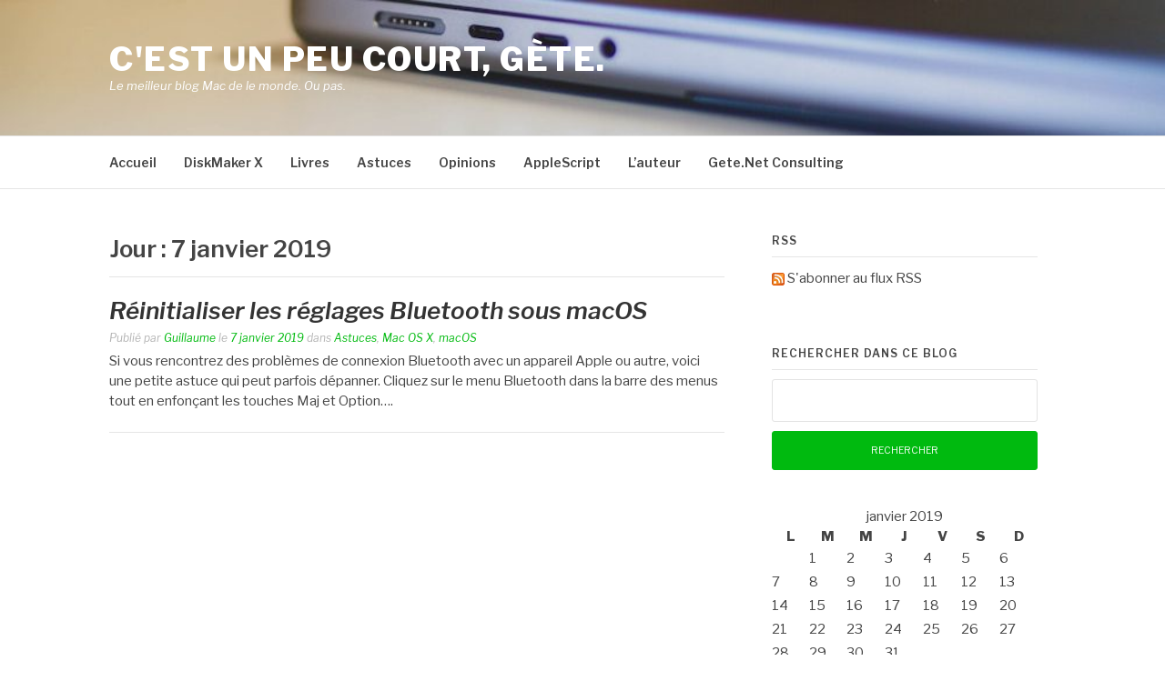

--- FILE ---
content_type: text/html; charset=UTF-8
request_url: https://blog.gete.net/2019/01/07/
body_size: 12691
content:
<!DOCTYPE html>
<html lang="fr-FR">
<head>
<meta charset="UTF-8">
<meta name="viewport" content="width=device-width, initial-scale=1">
<link rel="profile" href="https://gmpg.org/xfn/11">
<link rel="pingback" href="https://blog.gete.net/xmlrpc.php">

<title>7 janvier 2019 &#8211; C&#039;est un peu court, Gète.</title>
<meta name='robots' content='max-image-preview:large' />
	<style>img:is([sizes="auto" i], [sizes^="auto," i]) { contain-intrinsic-size: 3000px 1500px }</style>
	<link rel='dns-prefetch' href='//fonts.googleapis.com' />
<link rel="alternate" type="application/rss+xml" title="C&#039;est un peu court, Gète. &raquo; Flux" href="https://blog.gete.net/feed/" />
<link rel="alternate" type="application/rss+xml" title="C&#039;est un peu court, Gète. &raquo; Flux des commentaires" href="https://blog.gete.net/comments/feed/" />
<script type="text/javascript">
/* <![CDATA[ */
window._wpemojiSettings = {"baseUrl":"https:\/\/s.w.org\/images\/core\/emoji\/15.0.3\/72x72\/","ext":".png","svgUrl":"https:\/\/s.w.org\/images\/core\/emoji\/15.0.3\/svg\/","svgExt":".svg","source":{"concatemoji":"https:\/\/blog.gete.net\/wp-includes\/js\/wp-emoji-release.min.js?ver=6.7.4"}};
/*! This file is auto-generated */
!function(i,n){var o,s,e;function c(e){try{var t={supportTests:e,timestamp:(new Date).valueOf()};sessionStorage.setItem(o,JSON.stringify(t))}catch(e){}}function p(e,t,n){e.clearRect(0,0,e.canvas.width,e.canvas.height),e.fillText(t,0,0);var t=new Uint32Array(e.getImageData(0,0,e.canvas.width,e.canvas.height).data),r=(e.clearRect(0,0,e.canvas.width,e.canvas.height),e.fillText(n,0,0),new Uint32Array(e.getImageData(0,0,e.canvas.width,e.canvas.height).data));return t.every(function(e,t){return e===r[t]})}function u(e,t,n){switch(t){case"flag":return n(e,"\ud83c\udff3\ufe0f\u200d\u26a7\ufe0f","\ud83c\udff3\ufe0f\u200b\u26a7\ufe0f")?!1:!n(e,"\ud83c\uddfa\ud83c\uddf3","\ud83c\uddfa\u200b\ud83c\uddf3")&&!n(e,"\ud83c\udff4\udb40\udc67\udb40\udc62\udb40\udc65\udb40\udc6e\udb40\udc67\udb40\udc7f","\ud83c\udff4\u200b\udb40\udc67\u200b\udb40\udc62\u200b\udb40\udc65\u200b\udb40\udc6e\u200b\udb40\udc67\u200b\udb40\udc7f");case"emoji":return!n(e,"\ud83d\udc26\u200d\u2b1b","\ud83d\udc26\u200b\u2b1b")}return!1}function f(e,t,n){var r="undefined"!=typeof WorkerGlobalScope&&self instanceof WorkerGlobalScope?new OffscreenCanvas(300,150):i.createElement("canvas"),a=r.getContext("2d",{willReadFrequently:!0}),o=(a.textBaseline="top",a.font="600 32px Arial",{});return e.forEach(function(e){o[e]=t(a,e,n)}),o}function t(e){var t=i.createElement("script");t.src=e,t.defer=!0,i.head.appendChild(t)}"undefined"!=typeof Promise&&(o="wpEmojiSettingsSupports",s=["flag","emoji"],n.supports={everything:!0,everythingExceptFlag:!0},e=new Promise(function(e){i.addEventListener("DOMContentLoaded",e,{once:!0})}),new Promise(function(t){var n=function(){try{var e=JSON.parse(sessionStorage.getItem(o));if("object"==typeof e&&"number"==typeof e.timestamp&&(new Date).valueOf()<e.timestamp+604800&&"object"==typeof e.supportTests)return e.supportTests}catch(e){}return null}();if(!n){if("undefined"!=typeof Worker&&"undefined"!=typeof OffscreenCanvas&&"undefined"!=typeof URL&&URL.createObjectURL&&"undefined"!=typeof Blob)try{var e="postMessage("+f.toString()+"("+[JSON.stringify(s),u.toString(),p.toString()].join(",")+"));",r=new Blob([e],{type:"text/javascript"}),a=new Worker(URL.createObjectURL(r),{name:"wpTestEmojiSupports"});return void(a.onmessage=function(e){c(n=e.data),a.terminate(),t(n)})}catch(e){}c(n=f(s,u,p))}t(n)}).then(function(e){for(var t in e)n.supports[t]=e[t],n.supports.everything=n.supports.everything&&n.supports[t],"flag"!==t&&(n.supports.everythingExceptFlag=n.supports.everythingExceptFlag&&n.supports[t]);n.supports.everythingExceptFlag=n.supports.everythingExceptFlag&&!n.supports.flag,n.DOMReady=!1,n.readyCallback=function(){n.DOMReady=!0}}).then(function(){return e}).then(function(){var e;n.supports.everything||(n.readyCallback(),(e=n.source||{}).concatemoji?t(e.concatemoji):e.wpemoji&&e.twemoji&&(t(e.twemoji),t(e.wpemoji)))}))}((window,document),window._wpemojiSettings);
/* ]]> */
</script>
<style id='wp-emoji-styles-inline-css' type='text/css'>

	img.wp-smiley, img.emoji {
		display: inline !important;
		border: none !important;
		box-shadow: none !important;
		height: 1em !important;
		width: 1em !important;
		margin: 0 0.07em !important;
		vertical-align: -0.1em !important;
		background: none !important;
		padding: 0 !important;
	}
</style>
<link rel='stylesheet' id='wp-block-library-css' href='https://blog.gete.net/wp-includes/css/dist/block-library/style.min.css?ver=6.7.4' type='text/css' media='all' />
<style id='wp-block-library-theme-inline-css' type='text/css'>
.wp-block-audio :where(figcaption){color:#555;font-size:13px;text-align:center}.is-dark-theme .wp-block-audio :where(figcaption){color:#ffffffa6}.wp-block-audio{margin:0 0 1em}.wp-block-code{border:1px solid #ccc;border-radius:4px;font-family:Menlo,Consolas,monaco,monospace;padding:.8em 1em}.wp-block-embed :where(figcaption){color:#555;font-size:13px;text-align:center}.is-dark-theme .wp-block-embed :where(figcaption){color:#ffffffa6}.wp-block-embed{margin:0 0 1em}.blocks-gallery-caption{color:#555;font-size:13px;text-align:center}.is-dark-theme .blocks-gallery-caption{color:#ffffffa6}:root :where(.wp-block-image figcaption){color:#555;font-size:13px;text-align:center}.is-dark-theme :root :where(.wp-block-image figcaption){color:#ffffffa6}.wp-block-image{margin:0 0 1em}.wp-block-pullquote{border-bottom:4px solid;border-top:4px solid;color:currentColor;margin-bottom:1.75em}.wp-block-pullquote cite,.wp-block-pullquote footer,.wp-block-pullquote__citation{color:currentColor;font-size:.8125em;font-style:normal;text-transform:uppercase}.wp-block-quote{border-left:.25em solid;margin:0 0 1.75em;padding-left:1em}.wp-block-quote cite,.wp-block-quote footer{color:currentColor;font-size:.8125em;font-style:normal;position:relative}.wp-block-quote:where(.has-text-align-right){border-left:none;border-right:.25em solid;padding-left:0;padding-right:1em}.wp-block-quote:where(.has-text-align-center){border:none;padding-left:0}.wp-block-quote.is-large,.wp-block-quote.is-style-large,.wp-block-quote:where(.is-style-plain){border:none}.wp-block-search .wp-block-search__label{font-weight:700}.wp-block-search__button{border:1px solid #ccc;padding:.375em .625em}:where(.wp-block-group.has-background){padding:1.25em 2.375em}.wp-block-separator.has-css-opacity{opacity:.4}.wp-block-separator{border:none;border-bottom:2px solid;margin-left:auto;margin-right:auto}.wp-block-separator.has-alpha-channel-opacity{opacity:1}.wp-block-separator:not(.is-style-wide):not(.is-style-dots){width:100px}.wp-block-separator.has-background:not(.is-style-dots){border-bottom:none;height:1px}.wp-block-separator.has-background:not(.is-style-wide):not(.is-style-dots){height:2px}.wp-block-table{margin:0 0 1em}.wp-block-table td,.wp-block-table th{word-break:normal}.wp-block-table :where(figcaption){color:#555;font-size:13px;text-align:center}.is-dark-theme .wp-block-table :where(figcaption){color:#ffffffa6}.wp-block-video :where(figcaption){color:#555;font-size:13px;text-align:center}.is-dark-theme .wp-block-video :where(figcaption){color:#ffffffa6}.wp-block-video{margin:0 0 1em}:root :where(.wp-block-template-part.has-background){margin-bottom:0;margin-top:0;padding:1.25em 2.375em}
</style>
<style id='classic-theme-styles-inline-css' type='text/css'>
/*! This file is auto-generated */
.wp-block-button__link{color:#fff;background-color:#32373c;border-radius:9999px;box-shadow:none;text-decoration:none;padding:calc(.667em + 2px) calc(1.333em + 2px);font-size:1.125em}.wp-block-file__button{background:#32373c;color:#fff;text-decoration:none}
</style>
<style id='global-styles-inline-css' type='text/css'>
:root{--wp--preset--aspect-ratio--square: 1;--wp--preset--aspect-ratio--4-3: 4/3;--wp--preset--aspect-ratio--3-4: 3/4;--wp--preset--aspect-ratio--3-2: 3/2;--wp--preset--aspect-ratio--2-3: 2/3;--wp--preset--aspect-ratio--16-9: 16/9;--wp--preset--aspect-ratio--9-16: 9/16;--wp--preset--color--black: #000000;--wp--preset--color--cyan-bluish-gray: #abb8c3;--wp--preset--color--white: #ffffff;--wp--preset--color--pale-pink: #f78da7;--wp--preset--color--vivid-red: #cf2e2e;--wp--preset--color--luminous-vivid-orange: #ff6900;--wp--preset--color--luminous-vivid-amber: #fcb900;--wp--preset--color--light-green-cyan: #7bdcb5;--wp--preset--color--vivid-green-cyan: #00d084;--wp--preset--color--pale-cyan-blue: #8ed1fc;--wp--preset--color--vivid-cyan-blue: #0693e3;--wp--preset--color--vivid-purple: #9b51e0;--wp--preset--gradient--vivid-cyan-blue-to-vivid-purple: linear-gradient(135deg,rgba(6,147,227,1) 0%,rgb(155,81,224) 100%);--wp--preset--gradient--light-green-cyan-to-vivid-green-cyan: linear-gradient(135deg,rgb(122,220,180) 0%,rgb(0,208,130) 100%);--wp--preset--gradient--luminous-vivid-amber-to-luminous-vivid-orange: linear-gradient(135deg,rgba(252,185,0,1) 0%,rgba(255,105,0,1) 100%);--wp--preset--gradient--luminous-vivid-orange-to-vivid-red: linear-gradient(135deg,rgba(255,105,0,1) 0%,rgb(207,46,46) 100%);--wp--preset--gradient--very-light-gray-to-cyan-bluish-gray: linear-gradient(135deg,rgb(238,238,238) 0%,rgb(169,184,195) 100%);--wp--preset--gradient--cool-to-warm-spectrum: linear-gradient(135deg,rgb(74,234,220) 0%,rgb(151,120,209) 20%,rgb(207,42,186) 40%,rgb(238,44,130) 60%,rgb(251,105,98) 80%,rgb(254,248,76) 100%);--wp--preset--gradient--blush-light-purple: linear-gradient(135deg,rgb(255,206,236) 0%,rgb(152,150,240) 100%);--wp--preset--gradient--blush-bordeaux: linear-gradient(135deg,rgb(254,205,165) 0%,rgb(254,45,45) 50%,rgb(107,0,62) 100%);--wp--preset--gradient--luminous-dusk: linear-gradient(135deg,rgb(255,203,112) 0%,rgb(199,81,192) 50%,rgb(65,88,208) 100%);--wp--preset--gradient--pale-ocean: linear-gradient(135deg,rgb(255,245,203) 0%,rgb(182,227,212) 50%,rgb(51,167,181) 100%);--wp--preset--gradient--electric-grass: linear-gradient(135deg,rgb(202,248,128) 0%,rgb(113,206,126) 100%);--wp--preset--gradient--midnight: linear-gradient(135deg,rgb(2,3,129) 0%,rgb(40,116,252) 100%);--wp--preset--font-size--small: 13px;--wp--preset--font-size--medium: 20px;--wp--preset--font-size--large: 36px;--wp--preset--font-size--x-large: 42px;--wp--preset--spacing--20: 0.44rem;--wp--preset--spacing--30: 0.67rem;--wp--preset--spacing--40: 1rem;--wp--preset--spacing--50: 1.5rem;--wp--preset--spacing--60: 2.25rem;--wp--preset--spacing--70: 3.38rem;--wp--preset--spacing--80: 5.06rem;--wp--preset--shadow--natural: 6px 6px 9px rgba(0, 0, 0, 0.2);--wp--preset--shadow--deep: 12px 12px 50px rgba(0, 0, 0, 0.4);--wp--preset--shadow--sharp: 6px 6px 0px rgba(0, 0, 0, 0.2);--wp--preset--shadow--outlined: 6px 6px 0px -3px rgba(255, 255, 255, 1), 6px 6px rgba(0, 0, 0, 1);--wp--preset--shadow--crisp: 6px 6px 0px rgba(0, 0, 0, 1);}:where(.is-layout-flex){gap: 0.5em;}:where(.is-layout-grid){gap: 0.5em;}body .is-layout-flex{display: flex;}.is-layout-flex{flex-wrap: wrap;align-items: center;}.is-layout-flex > :is(*, div){margin: 0;}body .is-layout-grid{display: grid;}.is-layout-grid > :is(*, div){margin: 0;}:where(.wp-block-columns.is-layout-flex){gap: 2em;}:where(.wp-block-columns.is-layout-grid){gap: 2em;}:where(.wp-block-post-template.is-layout-flex){gap: 1.25em;}:where(.wp-block-post-template.is-layout-grid){gap: 1.25em;}.has-black-color{color: var(--wp--preset--color--black) !important;}.has-cyan-bluish-gray-color{color: var(--wp--preset--color--cyan-bluish-gray) !important;}.has-white-color{color: var(--wp--preset--color--white) !important;}.has-pale-pink-color{color: var(--wp--preset--color--pale-pink) !important;}.has-vivid-red-color{color: var(--wp--preset--color--vivid-red) !important;}.has-luminous-vivid-orange-color{color: var(--wp--preset--color--luminous-vivid-orange) !important;}.has-luminous-vivid-amber-color{color: var(--wp--preset--color--luminous-vivid-amber) !important;}.has-light-green-cyan-color{color: var(--wp--preset--color--light-green-cyan) !important;}.has-vivid-green-cyan-color{color: var(--wp--preset--color--vivid-green-cyan) !important;}.has-pale-cyan-blue-color{color: var(--wp--preset--color--pale-cyan-blue) !important;}.has-vivid-cyan-blue-color{color: var(--wp--preset--color--vivid-cyan-blue) !important;}.has-vivid-purple-color{color: var(--wp--preset--color--vivid-purple) !important;}.has-black-background-color{background-color: var(--wp--preset--color--black) !important;}.has-cyan-bluish-gray-background-color{background-color: var(--wp--preset--color--cyan-bluish-gray) !important;}.has-white-background-color{background-color: var(--wp--preset--color--white) !important;}.has-pale-pink-background-color{background-color: var(--wp--preset--color--pale-pink) !important;}.has-vivid-red-background-color{background-color: var(--wp--preset--color--vivid-red) !important;}.has-luminous-vivid-orange-background-color{background-color: var(--wp--preset--color--luminous-vivid-orange) !important;}.has-luminous-vivid-amber-background-color{background-color: var(--wp--preset--color--luminous-vivid-amber) !important;}.has-light-green-cyan-background-color{background-color: var(--wp--preset--color--light-green-cyan) !important;}.has-vivid-green-cyan-background-color{background-color: var(--wp--preset--color--vivid-green-cyan) !important;}.has-pale-cyan-blue-background-color{background-color: var(--wp--preset--color--pale-cyan-blue) !important;}.has-vivid-cyan-blue-background-color{background-color: var(--wp--preset--color--vivid-cyan-blue) !important;}.has-vivid-purple-background-color{background-color: var(--wp--preset--color--vivid-purple) !important;}.has-black-border-color{border-color: var(--wp--preset--color--black) !important;}.has-cyan-bluish-gray-border-color{border-color: var(--wp--preset--color--cyan-bluish-gray) !important;}.has-white-border-color{border-color: var(--wp--preset--color--white) !important;}.has-pale-pink-border-color{border-color: var(--wp--preset--color--pale-pink) !important;}.has-vivid-red-border-color{border-color: var(--wp--preset--color--vivid-red) !important;}.has-luminous-vivid-orange-border-color{border-color: var(--wp--preset--color--luminous-vivid-orange) !important;}.has-luminous-vivid-amber-border-color{border-color: var(--wp--preset--color--luminous-vivid-amber) !important;}.has-light-green-cyan-border-color{border-color: var(--wp--preset--color--light-green-cyan) !important;}.has-vivid-green-cyan-border-color{border-color: var(--wp--preset--color--vivid-green-cyan) !important;}.has-pale-cyan-blue-border-color{border-color: var(--wp--preset--color--pale-cyan-blue) !important;}.has-vivid-cyan-blue-border-color{border-color: var(--wp--preset--color--vivid-cyan-blue) !important;}.has-vivid-purple-border-color{border-color: var(--wp--preset--color--vivid-purple) !important;}.has-vivid-cyan-blue-to-vivid-purple-gradient-background{background: var(--wp--preset--gradient--vivid-cyan-blue-to-vivid-purple) !important;}.has-light-green-cyan-to-vivid-green-cyan-gradient-background{background: var(--wp--preset--gradient--light-green-cyan-to-vivid-green-cyan) !important;}.has-luminous-vivid-amber-to-luminous-vivid-orange-gradient-background{background: var(--wp--preset--gradient--luminous-vivid-amber-to-luminous-vivid-orange) !important;}.has-luminous-vivid-orange-to-vivid-red-gradient-background{background: var(--wp--preset--gradient--luminous-vivid-orange-to-vivid-red) !important;}.has-very-light-gray-to-cyan-bluish-gray-gradient-background{background: var(--wp--preset--gradient--very-light-gray-to-cyan-bluish-gray) !important;}.has-cool-to-warm-spectrum-gradient-background{background: var(--wp--preset--gradient--cool-to-warm-spectrum) !important;}.has-blush-light-purple-gradient-background{background: var(--wp--preset--gradient--blush-light-purple) !important;}.has-blush-bordeaux-gradient-background{background: var(--wp--preset--gradient--blush-bordeaux) !important;}.has-luminous-dusk-gradient-background{background: var(--wp--preset--gradient--luminous-dusk) !important;}.has-pale-ocean-gradient-background{background: var(--wp--preset--gradient--pale-ocean) !important;}.has-electric-grass-gradient-background{background: var(--wp--preset--gradient--electric-grass) !important;}.has-midnight-gradient-background{background: var(--wp--preset--gradient--midnight) !important;}.has-small-font-size{font-size: var(--wp--preset--font-size--small) !important;}.has-medium-font-size{font-size: var(--wp--preset--font-size--medium) !important;}.has-large-font-size{font-size: var(--wp--preset--font-size--large) !important;}.has-x-large-font-size{font-size: var(--wp--preset--font-size--x-large) !important;}
:where(.wp-block-post-template.is-layout-flex){gap: 1.25em;}:where(.wp-block-post-template.is-layout-grid){gap: 1.25em;}
:where(.wp-block-columns.is-layout-flex){gap: 2em;}:where(.wp-block-columns.is-layout-grid){gap: 2em;}
:root :where(.wp-block-pullquote){font-size: 1.5em;line-height: 1.6;}
</style>
<link rel='stylesheet' id='fashify-fonts-css' href='https://fonts.googleapis.com/css?family=Libre+Franklin%3A300%2C300i%2C400%2C400i%2C600%2C600i%2C800%2C800i&#038;subset=latin%2Clatin-ext' type='text/css' media='all' />
<link rel='stylesheet' id='font-awesome-css' href='https://blog.gete.net/wp-content/themes/fashify/assets/css/font-awesome.min.css?ver=4.5' type='text/css' media='all' />
<link rel='stylesheet' id='fashify-style-css' href='https://blog.gete.net/wp-content/themes/fashify/style.css?ver=6.7.4' type='text/css' media='all' />
<style id='fashify-style-inline-css' type='text/css'>

				.entry-meta a,
				.main-navigation a:hover,
				.main-navigation .current-menu-item > a,
				.main-navigation .current-menu-ancestor > a,
				.widget_tag_cloud a:hover,
                a:hover,
				.social-links ul a:hover::before
				 {
					 color : #00ba0f;
				 }
				.wp-block-search .wp-block-search__button,
				button, input[type="button"], input[type="reset"], input[type="submit"]{
                    background: #00ba0f;
					border-color : #00ba0f;
                }
				.widget_tag_cloud a:hover { border-color : #00ba0f;}
                .main-navigation a,
				h1.entry-title,
				.widget-title,
				.footer-staff-picks h3,
				.navigation .current
				{
                	color: #444444;
                }
                button:hover, input[type="button"]:hover,
				input[type="reset"]:hover,
				input[type="submit"]:hover {
                        background: #444444;
						border-color: #444444;
                }.site-header {  background-image: url(https://blog.gete.net/wp-content/uploads/cropped-bram-van-oost-mMlrVE0DW7c-unsplash-2.jpg); background-repeat: no-repeat; background-size: cover; }
</style>
<script type="text/javascript" src="https://blog.gete.net/wp-includes/js/jquery/jquery.min.js?ver=3.7.1" id="jquery-core-js"></script>
<script type="text/javascript" src="https://blog.gete.net/wp-includes/js/jquery/jquery-migrate.min.js?ver=3.4.1" id="jquery-migrate-js"></script>
<script type="text/javascript" src="https://blog.gete.net/wp-content/plugins/fd-footnotes/fdfootnotes.js?ver=1.34" id="fdfootnote_script-js"></script>
<link rel="https://api.w.org/" href="https://blog.gete.net/wp-json/" /><link rel="EditURI" type="application/rsd+xml" title="RSD" href="https://blog.gete.net/xmlrpc.php?rsd" />
<meta name="generator" content="WordPress 6.7.4" />
<style type="text/css" media="all">
/* <![CDATA[ */
@import url("https://blog.gete.net/wp-content/plugins/wp-table-reloaded/css/plugin.css?ver=1.9.4");
@import url("https://blog.gete.net/wp-content/plugins/wp-table-reloaded/css/datatables.css?ver=1.9.4");
/* ]]> */
</style>	<style type="text/css">
			.site-title a,
		.site-description,
		.social-links ul a {
			color: #ffffff;
		}
		</style>
	<link rel="icon" href="https://blog.gete.net/wp-content/uploads/cropped-Gete_net_LOGO_Carre_Macbook-512x512-144-32x32.png" sizes="32x32" />
<link rel="icon" href="https://blog.gete.net/wp-content/uploads/cropped-Gete_net_LOGO_Carre_Macbook-512x512-144-192x192.png" sizes="192x192" />
<link rel="apple-touch-icon" href="https://blog.gete.net/wp-content/uploads/cropped-Gete_net_LOGO_Carre_Macbook-512x512-144-180x180.png" />
<meta name="msapplication-TileImage" content="https://blog.gete.net/wp-content/uploads/cropped-Gete_net_LOGO_Carre_Macbook-512x512-144-270x270.png" />
		<style type="text/css" id="wp-custom-css">
			.footnotes {
  font-size: 85%;
  line-height: 1.5em;
  padding: 10px 0 10px 0;
}
.footnotes .footnotedivider {
  width: 120px;
  border-bottom: 1px solid #ccc;
}
.footnotes li {
  margin: 0 0 5px 0;
}
sup.footnote a {
  text-decoration: none;
  font-size: 80%;
}
sup.footnote {
  line-height: 0em;
}
.footnotereverse a {
  padding: 0 0 0 5px;
  text-decoration: none;
}		</style>
		</head>

<body class="archive date wp-embed-responsive hfeed">


<div id="page" class="site">
	<a class="skip-link screen-reader-text" href="#main">Aller au contenu</a>

	<header id="masthead" class="site-header" role="banner">
		<div class="container">

			<div class="site-branding">

				
									<p class="site-title"><a href="https://blog.gete.net/" rel="home">C&#039;est un peu court, Gète.</a></p>
									<p class="site-description">Le meilleur blog Mac de le monde. Ou pas.</p>
				
			</div><!-- .site-branding -->

			<div class="social-menu">
							</div>

		</div>

	</header><!-- #masthead -->

	<nav id="site-navigation" class="main-navigation" role="navigation">
		<div class="container">

			<button class="menu-toggle" aria-controls="top-menu" aria-expanded="false">Menu</button>
			<div class="menu-ldm-container"><ul id="primary-menu" class="menu"><li id="menu-item-2142" class="menu-item menu-item-type-custom menu-item-object-custom menu-item-home menu-item-2142"><a href="http://blog.gete.net/">Accueil</a></li>
<li id="menu-item-2144" class="menu-item menu-item-type-post_type menu-item-object-page menu-item-2144"><a href="https://blog.gete.net/lion-diskmaker/">DiskMaker X</a></li>
<li id="menu-item-2149" class="menu-item menu-item-type-post_type menu-item-object-page menu-item-2149"><a href="https://blog.gete.net/livres/">Livres</a></li>
<li id="menu-item-2160" class="menu-item menu-item-type-taxonomy menu-item-object-category menu-item-2160"><a href="https://blog.gete.net/category/astuces/">Astuces</a></li>
<li id="menu-item-2161" class="menu-item menu-item-type-taxonomy menu-item-object-category menu-item-2161"><a href="https://blog.gete.net/category/opinion/">Opinions</a></li>
<li id="menu-item-2156" class="menu-item menu-item-type-taxonomy menu-item-object-category menu-item-2156"><a href="https://blog.gete.net/category/applescript/">AppleScript</a></li>
<li id="menu-item-2157" class="menu-item menu-item-type-post_type menu-item-object-page menu-item-2157"><a href="https://blog.gete.net/lauteur/">L&rsquo;auteur</a></li>
<li id="menu-item-3873" class="menu-item menu-item-type-custom menu-item-object-custom menu-item-3873"><a href="https://www.gete.net/consulting">Gete.Net Consulting</a></li>
</ul></div>
		</div>
	</nav><!-- #site-navigation -->

	<div id="content" class="site-content">

<div class="container right-sidebar">
	<div id="primary" class="content-area">
		<main id="main" class="site-main" role="main">

		
			<header class="page-header">
				<h1 class="entry-title">Jour : <span>7 janvier 2019</span></h1>			</header><!-- .page-header -->

			
<article id="post-3309" class="post-3309 post type-post status-publish format-standard hentry category-astuces category-mac-os-x category-macos tag-astuce tag-bluetooth tag-macos no-post-thumbnail">
    <!-- begin .featured-image -->
        <!-- end .featured-image -->

    <div class="entry-info">
            <!-- begin .entry-header -->
            <div class="entry-header">

                <h2 class="entry-title"><a href="https://blog.gete.net/2019/01/07/reinitialiser-les-reglages-bluetooth-sous-macos/" rel="bookmark">Réinitialiser les réglages Bluetooth sous macOS</a></h2>
                <div class="entry-meta">

                    <span class="byline"> Publié par <span class="author vcard"><a class="url fn n" href="https://blog.gete.net/author/guillaume/">Guillaume</a></span></span><span class="posted-on"> le <a href="https://blog.gete.net/2019/01/07/reinitialiser-les-reglages-bluetooth-sous-macos/" rel="bookmark"><time class="entry-date published" datetime="2019-01-07T09:00:00+01:00">7 janvier 2019</time><time class="updated" datetime="2019-01-06T23:06:30+01:00">6 janvier 2019</time></a></span><span class="posted-in"> dans <a href="https://blog.gete.net/category/astuces/" rel="category tag">Astuces</a>, <a href="https://blog.gete.net/category/macintosh/mac-os-x/" rel="category tag">Mac OS X</a>, <a href="https://blog.gete.net/category/macos/" rel="category tag">macOS</a></span>
                </div>

            </div>
            <!-- end .entry-header -->

            <div class="entry-content">
                <p>Si vous rencontrez des problèmes de connexion Bluetooth avec un appareil Apple ou autre, voici une petite astuce qui peut parfois dépanner. Cliquez sur le menu Bluetooth dans la barre des menus tout en enfonçant les touches Maj et Option&#8230;.</p>
            </div><!-- .entry-content -->
    </div>
</article><!-- #post-## -->
<div class="post-pagination"></div>
		</main><!-- #main -->
	</div><!-- #primary -->

	
<aside id="secondary" class="sidebar widget-area" role="complementary">
	<section id="custom_html-3" class="widget_text widget widget_custom_html"><h4 class="widget-title">RSS</h4><div class="textwidget custom-html-widget"><p><a href="http://blog.gete.net/feed/"><img src="/wp-includes/images/rss.png" align='center' alt="Flux RSS" title="flux RSS"></a>
 <A href="http://blog.gete.net/feed/">S'abonner au flux RSS</A></p></div></section><section id="search-4" class="widget widget_search"><h4 class="widget-title">Rechercher dans ce blog</h4><form role="search" method="get" id="searchform" class="searchform" action="https://blog.gete.net/">
				<div>
					<label class="screen-reader-text" for="s">Rechercher :</label>
					<input type="text" value="" name="s" id="s" />
					<input type="submit" id="searchsubmit" value="Rechercher" />
				</div>
			</form></section><section id="calendar-4" class="widget widget_calendar"><div id="calendar_wrap" class="calendar_wrap"><table id="wp-calendar" class="wp-calendar-table">
	<caption>janvier 2019</caption>
	<thead>
	<tr>
		<th scope="col" title="lundi">L</th>
		<th scope="col" title="mardi">M</th>
		<th scope="col" title="mercredi">M</th>
		<th scope="col" title="jeudi">J</th>
		<th scope="col" title="vendredi">V</th>
		<th scope="col" title="samedi">S</th>
		<th scope="col" title="dimanche">D</th>
	</tr>
	</thead>
	<tbody>
	<tr>
		<td colspan="1" class="pad">&nbsp;</td><td>1</td><td>2</td><td>3</td><td>4</td><td>5</td><td><a href="https://blog.gete.net/2019/01/06/" aria-label="Publications publiées sur 6 January 2019">6</a></td>
	</tr>
	<tr>
		<td><a href="https://blog.gete.net/2019/01/07/" aria-label="Publications publiées sur 7 January 2019">7</a></td><td>8</td><td>9</td><td><a href="https://blog.gete.net/2019/01/10/" aria-label="Publications publiées sur 10 January 2019">10</a></td><td>11</td><td>12</td><td>13</td>
	</tr>
	<tr>
		<td><a href="https://blog.gete.net/2019/01/14/" aria-label="Publications publiées sur 14 January 2019">14</a></td><td><a href="https://blog.gete.net/2019/01/15/" aria-label="Publications publiées sur 15 January 2019">15</a></td><td><a href="https://blog.gete.net/2019/01/16/" aria-label="Publications publiées sur 16 January 2019">16</a></td><td><a href="https://blog.gete.net/2019/01/17/" aria-label="Publications publiées sur 17 January 2019">17</a></td><td><a href="https://blog.gete.net/2019/01/18/" aria-label="Publications publiées sur 18 January 2019">18</a></td><td>19</td><td>20</td>
	</tr>
	<tr>
		<td><a href="https://blog.gete.net/2019/01/21/" aria-label="Publications publiées sur 21 January 2019">21</a></td><td><a href="https://blog.gete.net/2019/01/22/" aria-label="Publications publiées sur 22 January 2019">22</a></td><td><a href="https://blog.gete.net/2019/01/23/" aria-label="Publications publiées sur 23 January 2019">23</a></td><td><a href="https://blog.gete.net/2019/01/24/" aria-label="Publications publiées sur 24 January 2019">24</a></td><td>25</td><td>26</td><td>27</td>
	</tr>
	<tr>
		<td><a href="https://blog.gete.net/2019/01/28/" aria-label="Publications publiées sur 28 January 2019">28</a></td><td>29</td><td>30</td><td><a href="https://blog.gete.net/2019/01/31/" aria-label="Publications publiées sur 31 January 2019">31</a></td>
		<td class="pad" colspan="3">&nbsp;</td>
	</tr>
	</tbody>
	</table><nav aria-label="Mois précédents et suivants" class="wp-calendar-nav">
		<span class="wp-calendar-nav-prev"><a href="https://blog.gete.net/2018/12/">&laquo; Déc</a></span>
		<span class="pad">&nbsp;</span>
		<span class="wp-calendar-nav-next"><a href="https://blog.gete.net/2019/02/">Fév &raquo;</a></span>
	</nav></div></section><section id="categories-88964723" class="widget widget_categories"><h4 class="widget-title">Catégories</h4><form action="https://blog.gete.net" method="get"><label class="screen-reader-text" for="cat">Catégories</label><select  name='cat' id='cat' class='postform'>
	<option value='-1'>Sélectionner une catégorie</option>
	<option class="level-0" value="12">Actualité&nbsp;&nbsp;(307)</option>
	<option class="level-0" value="172">Administration&nbsp;&nbsp;(18)</option>
	<option class="level-0" value="705">Adobe mon amour&nbsp;&nbsp;(1)</option>
	<option class="level-0" value="28">AFP&nbsp;&nbsp;(4)</option>
	<option class="level-0" value="679">APFS&nbsp;&nbsp;(3)</option>
	<option class="level-0" value="13">Apple&nbsp;&nbsp;(101)</option>
	<option class="level-0" value="729">Apple Business Manager&nbsp;&nbsp;(4)</option>
	<option class="level-0" value="757">Apple Intelligence&nbsp;&nbsp;(2)</option>
	<option class="level-0" value="730">Apple School Manager&nbsp;&nbsp;(3)</option>
	<option class="level-0" value="710">Apple Silicon&nbsp;&nbsp;(6)</option>
	<option class="level-0" value="271">Apple Store&nbsp;&nbsp;(1)</option>
	<option class="level-0" value="531">Apple Watch&nbsp;&nbsp;(5)</option>
	<option class="level-0" value="413">AppleScript&nbsp;&nbsp;(8)</option>
	<option class="level-0" value="51">AppleTV&nbsp;&nbsp;(1)</option>
	<option class="level-0" value="5">Applications&nbsp;&nbsp;(15)</option>
	<option class="level-0" value="14">Astuces&nbsp;&nbsp;(141)</option>
	<option class="level-0" value="20">Blogroll&nbsp;&nbsp;(6)</option>
	<option class="level-0" value="692">BridgeOS&nbsp;&nbsp;(1)</option>
	<option class="level-0" value="721">bug&nbsp;&nbsp;(2)</option>
	<option class="level-0" value="32">Cinéma&nbsp;&nbsp;(19)</option>
	<option class="level-0" value="649">Command-iT&nbsp;&nbsp;(4)</option>
	<option class="level-0" value="72">conférence&nbsp;&nbsp;(31)</option>
	<option class="level-0" value="676">Déploiement&nbsp;&nbsp;(8)</option>
	<option class="level-0" value="659">DiskMaker X&nbsp;&nbsp;(2)</option>
	<option class="level-0" value="430">Disparition&nbsp;&nbsp;(9)</option>
	<option class="level-0" value="27">Divers&nbsp;&nbsp;(67)</option>
	<option class="level-0" value="617">El Capitan&nbsp;&nbsp;(1)</option>
	<option class="level-0" value="282">Émission&nbsp;&nbsp;(6)</option>
	<option class="level-0" value="6">Entreprenariat&nbsp;&nbsp;(11)</option>
	<option class="level-0" value="164">Entreprise&nbsp;&nbsp;(11)</option>
	<option class="level-0" value="62">Fiches techniques&nbsp;&nbsp;(5)</option>
	<option class="level-0" value="719">Filewave&nbsp;&nbsp;(1)</option>
	<option class="level-0" value="19">Formation&nbsp;&nbsp;(13)</option>
	<option class="level-0" value="446">Free&nbsp;&nbsp;(5)</option>
	<option class="level-0" value="18">Gete.Net Consulting&nbsp;&nbsp;(18)</option>
	<option class="level-0" value="646">High Sierra&nbsp;&nbsp;(6)</option>
	<option class="level-0" value="655">HomeKit&nbsp;&nbsp;(1)</option>
	<option class="level-0" value="684">Hommage&nbsp;&nbsp;(3)</option>
	<option class="level-0" value="92">Humour&nbsp;&nbsp;(6)</option>
	<option class="level-0" value="409">iCloud&nbsp;&nbsp;(8)</option>
	<option class="level-0" value="33">iLife&nbsp;&nbsp;(3)</option>
	<option class="level-0" value="653">iMac&nbsp;&nbsp;(2)</option>
	<option class="level-0" value="627">Imprimante&nbsp;&nbsp;(1)</option>
	<option class="level-0" value="366">iOS&nbsp;&nbsp;(39)</option>
	<option class="level-0" value="296">iPad&nbsp;&nbsp;(43)</option>
	<option class="level-0" value="31">iPhone&nbsp;&nbsp;(59)</option>
	<option class="level-0" value="21">iPod&nbsp;&nbsp;(16)</option>
	<option class="level-0" value="254">iTunes&nbsp;&nbsp;(11)</option>
	<option class="level-0" value="29">iWork&nbsp;&nbsp;(13)</option>
	<option class="level-0" value="715">Jamf&nbsp;&nbsp;(6)</option>
	<option class="level-0" value="7">Jeux vidéo&nbsp;&nbsp;(19)</option>
	<option class="level-0" value="34">Leopard&nbsp;&nbsp;(51)</option>
	<option class="level-0" value="36">Leopard efficace&nbsp;&nbsp;(11)</option>
	<option class="level-0" value="339">Lion&nbsp;&nbsp;(36)</option>
	<option class="level-0" value="414">Lion DiskMaker&nbsp;&nbsp;(29)</option>
	<option class="level-0" value="426">Lion Efficace&nbsp;&nbsp;(5)</option>
	<option class="level-0" value="9">Livres&nbsp;&nbsp;(32)</option>
	<option class="level-0" value="30">Logiciels&nbsp;&nbsp;(48)</option>
	<option class="level-0" value="711">M1&nbsp;&nbsp;(1)</option>
	<option class="level-0" value="371">Ma vie&nbsp;&nbsp;(12)</option>
	<option class="level-0" value="678">Mac&nbsp;&nbsp;(20)</option>
	<option class="level-0" value="683">Mac App Store&nbsp;&nbsp;(1)</option>
	<option class="level-0" value="17">Mac OS 8&nbsp;&nbsp;(2)</option>
	<option class="level-0" value="4">Mac OS X&nbsp;&nbsp;(210)</option>
	<option class="level-0" value="11">Mac OS X Server&nbsp;&nbsp;(76)</option>
	<option class="level-0" value="116">Mac@Work&nbsp;&nbsp;(11)</option>
	<option class="level-0" value="180">MacBook&nbsp;&nbsp;(6)</option>
	<option class="level-0" value="724">MacBook Pro&nbsp;&nbsp;(2)</option>
	<option class="level-0" value="2">Macintosh&nbsp;&nbsp;(52)</option>
	<option class="level-0" value="636">macOS&nbsp;&nbsp;(69)</option>
	<option class="level-0" value="631">Magazines&nbsp;&nbsp;(1)</option>
	<option class="level-0" value="10">Matériel&nbsp;&nbsp;(21)</option>
	<option class="level-0" value="512">Mavericks&nbsp;&nbsp;(2)</option>
	<option class="level-0" value="716">MDM&nbsp;&nbsp;(7)</option>
	<option class="level-0" value="517">Microsoft&nbsp;&nbsp;(3)</option>
	<option class="level-0" value="624">Microsoft Office&nbsp;&nbsp;(4)</option>
	<option class="level-0" value="108">mise à jour&nbsp;&nbsp;(13)</option>
	<option class="level-0" value="660">Mojave&nbsp;&nbsp;(4)</option>
	<option class="level-0" value="723">Monterey&nbsp;&nbsp;(4)</option>
	<option class="level-0" value="477">Mountain Lion&nbsp;&nbsp;(12)</option>
	<option class="level-0" value="489">Mountain Lion Efficace&nbsp;&nbsp;(2)</option>
	<option class="level-0" value="26">Musique&nbsp;&nbsp;(4)</option>
	<option class="level-0" value="200">My life&nbsp;&nbsp;(20)</option>
	<option class="level-0" value="8">Nintendo&nbsp;&nbsp;(17)</option>
	<option class="level-0" value="50">Opinion&nbsp;&nbsp;(87)</option>
	<option class="level-0" value="532">Ouatch TV&nbsp;&nbsp;(2)</option>
	<option class="level-0" value="123">Petite annonce&nbsp;&nbsp;(4)</option>
	<option class="level-0" value="284">podcast&nbsp;&nbsp;(9)</option>
	<option class="level-0" value="117">Présentation&nbsp;&nbsp;(21)</option>
	<option class="level-0" value="663">Pro&nbsp;&nbsp;(1)</option>
	<option class="level-0" value="37">Remote Desktop&nbsp;&nbsp;(5)</option>
	<option class="level-0" value="292">Réseau&nbsp;&nbsp;(9)</option>
	<option class="level-0" value="680">Safari&nbsp;&nbsp;(1)</option>
	<option class="level-0" value="38">Screencast&nbsp;&nbsp;(2)</option>
	<option class="level-0" value="754">Scripting&nbsp;&nbsp;(1)</option>
	<option class="level-0" value="666">Sécurité&nbsp;&nbsp;(3)</option>
	<option class="level-0" value="763">Sequoia&nbsp;&nbsp;(2)</option>
	<option class="level-0" value="3">Serveurs&nbsp;&nbsp;(20)</option>
	<option class="level-0" value="645">Sierra&nbsp;&nbsp;(1)</option>
	<option class="level-0" value="687">Siri&nbsp;&nbsp;(1)</option>
	<option class="level-0" value="218">Snow Leopard&nbsp;&nbsp;(26)</option>
	<option class="level-0" value="253">Snow Leopard Efficace&nbsp;&nbsp;(7)</option>
	<option class="level-0" value="769">Tahoe&nbsp;&nbsp;(1)</option>
	<option class="level-0" value="402">Téléphonie&nbsp;&nbsp;(1)</option>
	<option class="level-0" value="391">Télévision&nbsp;&nbsp;(3)</option>
	<option class="level-0" value="314">Test&nbsp;&nbsp;(4)</option>
	<option class="level-0" value="35">Tiger&nbsp;&nbsp;(5)</option>
	<option class="level-0" value="15">Tour-Vista&nbsp;&nbsp;(5)</option>
	<option class="level-0" value="747">Utilitaires&nbsp;&nbsp;(1)</option>
	<option class="level-0" value="737">Ventura&nbsp;&nbsp;(1)</option>
	<option class="level-0" value="246">Windows&nbsp;&nbsp;(5)</option>
	<option class="level-0" value="410">WWDC&nbsp;&nbsp;(5)</option>
</select>
</form><script type="text/javascript">
/* <![CDATA[ */

(function() {
	var dropdown = document.getElementById( "cat" );
	function onCatChange() {
		if ( dropdown.options[ dropdown.selectedIndex ].value > 0 ) {
			dropdown.parentNode.submit();
		}
	}
	dropdown.onchange = onCatChange;
})();

/* ]]> */
</script>
</section><section id="archives-4" class="widget widget_archive"><h4 class="widget-title">Archives</h4>		<label class="screen-reader-text" for="archives-dropdown-4">Archives</label>
		<select id="archives-dropdown-4" name="archive-dropdown">
			
			<option value="">Sélectionner un mois</option>
				<option value='https://blog.gete.net/2026/01/'> janvier 2026 &nbsp;(1)</option>
	<option value='https://blog.gete.net/2025/12/'> décembre 2025 &nbsp;(1)</option>
	<option value='https://blog.gete.net/2025/09/'> septembre 2025 &nbsp;(2)</option>
	<option value='https://blog.gete.net/2025/08/'> août 2025 &nbsp;(1)</option>
	<option value='https://blog.gete.net/2025/04/'> avril 2025 &nbsp;(2)</option>
	<option value='https://blog.gete.net/2025/03/'> mars 2025 &nbsp;(1)</option>
	<option value='https://blog.gete.net/2025/01/'> janvier 2025 &nbsp;(1)</option>
	<option value='https://blog.gete.net/2024/12/'> décembre 2024 &nbsp;(1)</option>
	<option value='https://blog.gete.net/2024/11/'> novembre 2024 &nbsp;(1)</option>
	<option value='https://blog.gete.net/2024/10/'> octobre 2024 &nbsp;(1)</option>
	<option value='https://blog.gete.net/2024/09/'> septembre 2024 &nbsp;(2)</option>
	<option value='https://blog.gete.net/2024/08/'> août 2024 &nbsp;(1)</option>
	<option value='https://blog.gete.net/2024/06/'> juin 2024 &nbsp;(1)</option>
	<option value='https://blog.gete.net/2024/04/'> avril 2024 &nbsp;(1)</option>
	<option value='https://blog.gete.net/2024/01/'> janvier 2024 &nbsp;(1)</option>
	<option value='https://blog.gete.net/2023/10/'> octobre 2023 &nbsp;(3)</option>
	<option value='https://blog.gete.net/2023/08/'> août 2023 &nbsp;(1)</option>
	<option value='https://blog.gete.net/2023/06/'> juin 2023 &nbsp;(1)</option>
	<option value='https://blog.gete.net/2023/04/'> avril 2023 &nbsp;(2)</option>
	<option value='https://blog.gete.net/2023/03/'> mars 2023 &nbsp;(4)</option>
	<option value='https://blog.gete.net/2023/02/'> février 2023 &nbsp;(2)</option>
	<option value='https://blog.gete.net/2023/01/'> janvier 2023 &nbsp;(1)</option>
	<option value='https://blog.gete.net/2022/10/'> octobre 2022 &nbsp;(1)</option>
	<option value='https://blog.gete.net/2022/04/'> avril 2022 &nbsp;(3)</option>
	<option value='https://blog.gete.net/2022/03/'> mars 2022 &nbsp;(1)</option>
	<option value='https://blog.gete.net/2022/01/'> janvier 2022 &nbsp;(3)</option>
	<option value='https://blog.gete.net/2021/12/'> décembre 2021 &nbsp;(1)</option>
	<option value='https://blog.gete.net/2021/11/'> novembre 2021 &nbsp;(2)</option>
	<option value='https://blog.gete.net/2021/10/'> octobre 2021 &nbsp;(2)</option>
	<option value='https://blog.gete.net/2021/09/'> septembre 2021 &nbsp;(1)</option>
	<option value='https://blog.gete.net/2021/06/'> juin 2021 &nbsp;(1)</option>
	<option value='https://blog.gete.net/2021/05/'> mai 2021 &nbsp;(1)</option>
	<option value='https://blog.gete.net/2021/04/'> avril 2021 &nbsp;(2)</option>
	<option value='https://blog.gete.net/2021/02/'> février 2021 &nbsp;(2)</option>
	<option value='https://blog.gete.net/2021/01/'> janvier 2021 &nbsp;(1)</option>
	<option value='https://blog.gete.net/2020/11/'> novembre 2020 &nbsp;(3)</option>
	<option value='https://blog.gete.net/2020/10/'> octobre 2020 &nbsp;(2)</option>
	<option value='https://blog.gete.net/2020/08/'> août 2020 &nbsp;(2)</option>
	<option value='https://blog.gete.net/2020/07/'> juillet 2020 &nbsp;(2)</option>
	<option value='https://blog.gete.net/2020/06/'> juin 2020 &nbsp;(2)</option>
	<option value='https://blog.gete.net/2020/05/'> mai 2020 &nbsp;(1)</option>
	<option value='https://blog.gete.net/2020/04/'> avril 2020 &nbsp;(3)</option>
	<option value='https://blog.gete.net/2020/02/'> février 2020 &nbsp;(1)</option>
	<option value='https://blog.gete.net/2019/11/'> novembre 2019 &nbsp;(1)</option>
	<option value='https://blog.gete.net/2019/10/'> octobre 2019 &nbsp;(1)</option>
	<option value='https://blog.gete.net/2019/09/'> septembre 2019 &nbsp;(1)</option>
	<option value='https://blog.gete.net/2019/07/'> juillet 2019 &nbsp;(3)</option>
	<option value='https://blog.gete.net/2019/05/'> mai 2019 &nbsp;(2)</option>
	<option value='https://blog.gete.net/2019/04/'> avril 2019 &nbsp;(4)</option>
	<option value='https://blog.gete.net/2019/02/'> février 2019 &nbsp;(5)</option>
	<option value='https://blog.gete.net/2019/01/' selected='selected'> janvier 2019 &nbsp;(15)</option>
	<option value='https://blog.gete.net/2018/12/'> décembre 2018 &nbsp;(1)</option>
	<option value='https://blog.gete.net/2018/11/'> novembre 2018 &nbsp;(2)</option>
	<option value='https://blog.gete.net/2018/09/'> septembre 2018 &nbsp;(3)</option>
	<option value='https://blog.gete.net/2018/07/'> juillet 2018 &nbsp;(1)</option>
	<option value='https://blog.gete.net/2018/05/'> mai 2018 &nbsp;(1)</option>
	<option value='https://blog.gete.net/2018/04/'> avril 2018 &nbsp;(3)</option>
	<option value='https://blog.gete.net/2018/01/'> janvier 2018 &nbsp;(1)</option>
	<option value='https://blog.gete.net/2017/11/'> novembre 2017 &nbsp;(1)</option>
	<option value='https://blog.gete.net/2017/10/'> octobre 2017 &nbsp;(1)</option>
	<option value='https://blog.gete.net/2017/09/'> septembre 2017 &nbsp;(1)</option>
	<option value='https://blog.gete.net/2017/08/'> août 2017 &nbsp;(1)</option>
	<option value='https://blog.gete.net/2017/05/'> mai 2017 &nbsp;(1)</option>
	<option value='https://blog.gete.net/2017/04/'> avril 2017 &nbsp;(1)</option>
	<option value='https://blog.gete.net/2017/03/'> mars 2017 &nbsp;(3)</option>
	<option value='https://blog.gete.net/2017/01/'> janvier 2017 &nbsp;(1)</option>
	<option value='https://blog.gete.net/2016/12/'> décembre 2016 &nbsp;(3)</option>
	<option value='https://blog.gete.net/2016/11/'> novembre 2016 &nbsp;(1)</option>
	<option value='https://blog.gete.net/2016/09/'> septembre 2016 &nbsp;(1)</option>
	<option value='https://blog.gete.net/2016/07/'> juillet 2016 &nbsp;(1)</option>
	<option value='https://blog.gete.net/2016/06/'> juin 2016 &nbsp;(3)</option>
	<option value='https://blog.gete.net/2016/05/'> mai 2016 &nbsp;(1)</option>
	<option value='https://blog.gete.net/2016/01/'> janvier 2016 &nbsp;(1)</option>
	<option value='https://blog.gete.net/2015/11/'> novembre 2015 &nbsp;(1)</option>
	<option value='https://blog.gete.net/2015/10/'> octobre 2015 &nbsp;(4)</option>
	<option value='https://blog.gete.net/2015/09/'> septembre 2015 &nbsp;(2)</option>
	<option value='https://blog.gete.net/2015/07/'> juillet 2015 &nbsp;(4)</option>
	<option value='https://blog.gete.net/2015/06/'> juin 2015 &nbsp;(1)</option>
	<option value='https://blog.gete.net/2015/04/'> avril 2015 &nbsp;(2)</option>
	<option value='https://blog.gete.net/2015/03/'> mars 2015 &nbsp;(2)</option>
	<option value='https://blog.gete.net/2015/01/'> janvier 2015 &nbsp;(1)</option>
	<option value='https://blog.gete.net/2014/12/'> décembre 2014 &nbsp;(2)</option>
	<option value='https://blog.gete.net/2014/09/'> septembre 2014 &nbsp;(2)</option>
	<option value='https://blog.gete.net/2014/07/'> juillet 2014 &nbsp;(1)</option>
	<option value='https://blog.gete.net/2014/06/'> juin 2014 &nbsp;(2)</option>
	<option value='https://blog.gete.net/2014/04/'> avril 2014 &nbsp;(2)</option>
	<option value='https://blog.gete.net/2014/03/'> mars 2014 &nbsp;(1)</option>
	<option value='https://blog.gete.net/2014/02/'> février 2014 &nbsp;(1)</option>
	<option value='https://blog.gete.net/2014/01/'> janvier 2014 &nbsp;(8)</option>
	<option value='https://blog.gete.net/2013/12/'> décembre 2013 &nbsp;(1)</option>
	<option value='https://blog.gete.net/2013/11/'> novembre 2013 &nbsp;(1)</option>
	<option value='https://blog.gete.net/2013/10/'> octobre 2013 &nbsp;(3)</option>
	<option value='https://blog.gete.net/2013/09/'> septembre 2013 &nbsp;(1)</option>
	<option value='https://blog.gete.net/2013/08/'> août 2013 &nbsp;(1)</option>
	<option value='https://blog.gete.net/2013/07/'> juillet 2013 &nbsp;(2)</option>
	<option value='https://blog.gete.net/2013/06/'> juin 2013 &nbsp;(3)</option>
	<option value='https://blog.gete.net/2013/05/'> mai 2013 &nbsp;(2)</option>
	<option value='https://blog.gete.net/2013/04/'> avril 2013 &nbsp;(2)</option>
	<option value='https://blog.gete.net/2013/02/'> février 2013 &nbsp;(2)</option>
	<option value='https://blog.gete.net/2013/01/'> janvier 2013 &nbsp;(9)</option>
	<option value='https://blog.gete.net/2012/12/'> décembre 2012 &nbsp;(1)</option>
	<option value='https://blog.gete.net/2012/11/'> novembre 2012 &nbsp;(3)</option>
	<option value='https://blog.gete.net/2012/10/'> octobre 2012 &nbsp;(1)</option>
	<option value='https://blog.gete.net/2012/09/'> septembre 2012 &nbsp;(3)</option>
	<option value='https://blog.gete.net/2012/08/'> août 2012 &nbsp;(9)</option>
	<option value='https://blog.gete.net/2012/07/'> juillet 2012 &nbsp;(10)</option>
	<option value='https://blog.gete.net/2012/06/'> juin 2012 &nbsp;(10)</option>
	<option value='https://blog.gete.net/2012/05/'> mai 2012 &nbsp;(10)</option>
	<option value='https://blog.gete.net/2012/04/'> avril 2012 &nbsp;(10)</option>
	<option value='https://blog.gete.net/2012/03/'> mars 2012 &nbsp;(3)</option>
	<option value='https://blog.gete.net/2012/02/'> février 2012 &nbsp;(7)</option>
	<option value='https://blog.gete.net/2012/01/'> janvier 2012 &nbsp;(8)</option>
	<option value='https://blog.gete.net/2011/12/'> décembre 2011 &nbsp;(6)</option>
	<option value='https://blog.gete.net/2011/11/'> novembre 2011 &nbsp;(5)</option>
	<option value='https://blog.gete.net/2011/10/'> octobre 2011 &nbsp;(2)</option>
	<option value='https://blog.gete.net/2011/09/'> septembre 2011 &nbsp;(4)</option>
	<option value='https://blog.gete.net/2011/08/'> août 2011 &nbsp;(15)</option>
	<option value='https://blog.gete.net/2011/07/'> juillet 2011 &nbsp;(3)</option>
	<option value='https://blog.gete.net/2011/06/'> juin 2011 &nbsp;(5)</option>
	<option value='https://blog.gete.net/2011/05/'> mai 2011 &nbsp;(10)</option>
	<option value='https://blog.gete.net/2011/04/'> avril 2011 &nbsp;(3)</option>
	<option value='https://blog.gete.net/2011/03/'> mars 2011 &nbsp;(6)</option>
	<option value='https://blog.gete.net/2011/02/'> février 2011 &nbsp;(5)</option>
	<option value='https://blog.gete.net/2011/01/'> janvier 2011 &nbsp;(3)</option>
	<option value='https://blog.gete.net/2010/12/'> décembre 2010 &nbsp;(3)</option>
	<option value='https://blog.gete.net/2010/11/'> novembre 2010 &nbsp;(2)</option>
	<option value='https://blog.gete.net/2010/10/'> octobre 2010 &nbsp;(4)</option>
	<option value='https://blog.gete.net/2010/09/'> septembre 2010 &nbsp;(5)</option>
	<option value='https://blog.gete.net/2010/08/'> août 2010 &nbsp;(6)</option>
	<option value='https://blog.gete.net/2010/07/'> juillet 2010 &nbsp;(3)</option>
	<option value='https://blog.gete.net/2010/06/'> juin 2010 &nbsp;(2)</option>
	<option value='https://blog.gete.net/2010/05/'> mai 2010 &nbsp;(4)</option>
	<option value='https://blog.gete.net/2010/04/'> avril 2010 &nbsp;(8)</option>
	<option value='https://blog.gete.net/2010/03/'> mars 2010 &nbsp;(1)</option>
	<option value='https://blog.gete.net/2010/02/'> février 2010 &nbsp;(5)</option>
	<option value='https://blog.gete.net/2010/01/'> janvier 2010 &nbsp;(14)</option>
	<option value='https://blog.gete.net/2009/12/'> décembre 2009 &nbsp;(8)</option>
	<option value='https://blog.gete.net/2009/11/'> novembre 2009 &nbsp;(9)</option>
	<option value='https://blog.gete.net/2009/10/'> octobre 2009 &nbsp;(6)</option>
	<option value='https://blog.gete.net/2009/09/'> septembre 2009 &nbsp;(7)</option>
	<option value='https://blog.gete.net/2009/08/'> août 2009 &nbsp;(2)</option>
	<option value='https://blog.gete.net/2009/07/'> juillet 2009 &nbsp;(3)</option>
	<option value='https://blog.gete.net/2009/06/'> juin 2009 &nbsp;(13)</option>
	<option value='https://blog.gete.net/2009/05/'> mai 2009 &nbsp;(6)</option>
	<option value='https://blog.gete.net/2009/04/'> avril 2009 &nbsp;(11)</option>
	<option value='https://blog.gete.net/2009/03/'> mars 2009 &nbsp;(9)</option>
	<option value='https://blog.gete.net/2009/02/'> février 2009 &nbsp;(12)</option>
	<option value='https://blog.gete.net/2009/01/'> janvier 2009 &nbsp;(11)</option>
	<option value='https://blog.gete.net/2008/12/'> décembre 2008 &nbsp;(8)</option>
	<option value='https://blog.gete.net/2008/11/'> novembre 2008 &nbsp;(7)</option>
	<option value='https://blog.gete.net/2008/10/'> octobre 2008 &nbsp;(3)</option>
	<option value='https://blog.gete.net/2008/09/'> septembre 2008 &nbsp;(7)</option>
	<option value='https://blog.gete.net/2008/08/'> août 2008 &nbsp;(2)</option>
	<option value='https://blog.gete.net/2008/07/'> juillet 2008 &nbsp;(10)</option>
	<option value='https://blog.gete.net/2008/06/'> juin 2008 &nbsp;(11)</option>
	<option value='https://blog.gete.net/2008/05/'> mai 2008 &nbsp;(4)</option>
	<option value='https://blog.gete.net/2008/04/'> avril 2008 &nbsp;(8)</option>
	<option value='https://blog.gete.net/2008/03/'> mars 2008 &nbsp;(9)</option>
	<option value='https://blog.gete.net/2008/02/'> février 2008 &nbsp;(3)</option>
	<option value='https://blog.gete.net/2008/01/'> janvier 2008 &nbsp;(15)</option>
	<option value='https://blog.gete.net/2007/12/'> décembre 2007 &nbsp;(10)</option>
	<option value='https://blog.gete.net/2007/11/'> novembre 2007 &nbsp;(8)</option>
	<option value='https://blog.gete.net/2007/10/'> octobre 2007 &nbsp;(49)</option>
	<option value='https://blog.gete.net/2007/09/'> septembre 2007 &nbsp;(16)</option>
	<option value='https://blog.gete.net/2007/08/'> août 2007 &nbsp;(9)</option>
	<option value='https://blog.gete.net/2007/07/'> juillet 2007 &nbsp;(6)</option>
	<option value='https://blog.gete.net/2007/06/'> juin 2007 &nbsp;(33)</option>
	<option value='https://blog.gete.net/2007/05/'> mai 2007 &nbsp;(29)</option>
	<option value='https://blog.gete.net/2007/04/'> avril 2007 &nbsp;(7)</option>
	<option value='https://blog.gete.net/2007/03/'> mars 2007 &nbsp;(5)</option>
	<option value='https://blog.gete.net/2007/02/'> février 2007 &nbsp;(15)</option>
	<option value='https://blog.gete.net/2007/01/'> janvier 2007 &nbsp;(8)</option>
	<option value='https://blog.gete.net/2006/12/'> décembre 2006 &nbsp;(6)</option>
	<option value='https://blog.gete.net/2006/11/'> novembre 2006 &nbsp;(7)</option>
	<option value='https://blog.gete.net/2006/10/'> octobre 2006 &nbsp;(3)</option>
	<option value='https://blog.gete.net/2006/09/'> septembre 2006 &nbsp;(7)</option>
	<option value='https://blog.gete.net/2006/08/'> août 2006 &nbsp;(2)</option>

		</select>

			<script type="text/javascript">
/* <![CDATA[ */

(function() {
	var dropdown = document.getElementById( "archives-dropdown-4" );
	function onSelectChange() {
		if ( dropdown.options[ dropdown.selectedIndex ].value !== '' ) {
			document.location.href = this.options[ this.selectedIndex ].value;
		}
	}
	dropdown.onchange = onSelectChange;
})();

/* ]]> */
</script>
</section><section id="linkcat-566" class="widget widget_links"><h4 class="widget-title">Apple</h4>
	<ul class='xoxo blogroll'>
<li><a href="http://www.apple.com/fr">Apple France</a></li>
<li><a href="http://gete-net.developpez.com/" rel="colleague" title="Du Gete.Net, au milieu des développeurs">Gete.Net chez Developpez.com</a></li>
<li><a href="https://support.apple.com/fr-fr/HT213327" rel="noopener" target="_blank">MacOS Ventura &#8211; nouveautés pour les entreprises</a></li>

	</ul>
</section>
<section id="linkcat-22" class="widget widget_links"><h4 class="widget-title">Copains du Mac</h4>
	<ul class='xoxo blogroll'>
<li><a href="http://www.sterpin.net">Chez Dédé la bricole</a></li>
<li><a href="http://www.journaldulapin.com" rel="noopener" title="Chez Pierre Dandumont, plein d&rsquo;astuces bien cool." target="_blank">Le Journal du Lapin</a></li>
<li><a href="http://www.mac4ever.com">Mac4Never, site alternatif</a></li>

	</ul>
</section>
<section id="linkcat-558" class="widget widget_links"><h4 class="widget-title">Macintosh</h4>
	<ul class='xoxo blogroll'>
<li><a href="https://support.apple.com/fr-fr/HT213327" rel="noopener" target="_blank">MacOS Ventura &#8211; nouveautés pour les entreprises</a></li>

	</ul>
</section>
<section id="linkcat-25" class="widget widget_links"><h4 class="widget-title">Mes logiciels</h4>
	<ul class='xoxo blogroll'>
<li><a href="http://www.macvf.com" title="Le site de Philou, Dieu de la traduction">MacVF, site de Graphic Converter</a></li>

	</ul>
</section>
<section id="linkcat-560" class="widget widget_links"><h4 class="widget-title">Serveurs</h4>
	<ul class='xoxo blogroll'>
<li><a href="http://www.afp548.com" title="Site de référence de l&rsquo;actualité des serveurs Apple">AFP548</a></li>

	</ul>
</section>
</aside><!-- #secondary -->
</div>


	</div><!-- #content -->

	<footer id="colophon" class="site-footer" role="contentinfo">

		
		
		<div class="site-info">
			<div class="container">

				<div class="site-copyright">
					Copyright &copy; AM C&#039;est un peu court, Gète. | Tous droits réservés.				</div>


						<div class="theme-info-text">
        	Thème Fashify par <a href="https://freeresponsivethemes.com/fashify/" rel="nofollow">FRT</a>		</div>
		

			</div>
		</div><!-- .site-info -->

	</footer><!-- #colophon -->
</div><!-- #page -->

<script type="text/javascript" src="https://blog.gete.net/wp-content/themes/fashify/assets/js/navigation.js?ver=20151215" id="fashify-navigation-js"></script>
<script type="text/javascript" src="https://blog.gete.net/wp-content/themes/fashify/assets/js/skip-link-focus-fix.js?ver=20151215" id="fashify-skip-link-focus-fix-js"></script>

</body>
</html>
